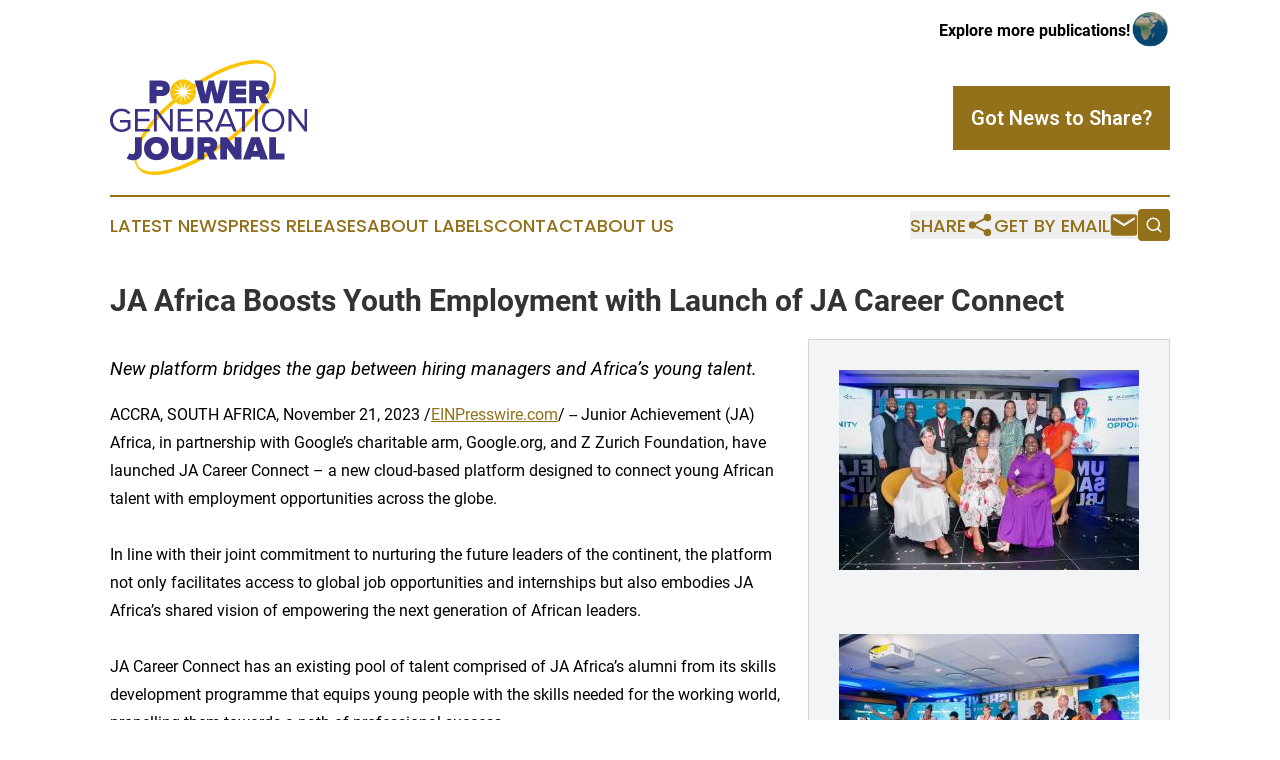

--- FILE ---
content_type: image/svg+xml
request_url: https://cdn.newsmatics.com/agp/sites/powergenerationjournal-logo-1.svg
body_size: 9197
content:
<?xml version="1.0" encoding="UTF-8" standalone="no"?>
<!-- Creator: CorelDRAW 2017 -->

<svg
   xmlns:dc="http://purl.org/dc/elements/1.1/"
   xmlns:cc="http://creativecommons.org/ns#"
   xmlns:rdf="http://www.w3.org/1999/02/22-rdf-syntax-ns#"
   xmlns:svg="http://www.w3.org/2000/svg"
   xmlns="http://www.w3.org/2000/svg"
   xmlns:sodipodi="http://sodipodi.sourceforge.net/DTD/sodipodi-0.dtd"
   xmlns:inkscape="http://www.inkscape.org/namespaces/inkscape"
   xml:space="preserve"
   width="391"
   height="228.66058"
   version="1.1"
   style="clip-rule:evenodd;fill-rule:evenodd;image-rendering:optimizeQuality;shape-rendering:geometricPrecision;text-rendering:geometricPrecision"
   viewBox="0 0 211.24 123.46655"
   id="svg50"
   sodipodi:docname="powergenerationjournalcom-logo-b25-SVG_cropped.svg"
   inkscape:version="0.92.3 (2405546, 2018-03-11)"><metadata
   id="metadata54"><rdf:RDF><cc:Work
       rdf:about=""><dc:format>image/svg+xml</dc:format><dc:type
         rdf:resource="http://purl.org/dc/dcmitype/StillImage" /></cc:Work></rdf:RDF></metadata><sodipodi:namedview
   pagecolor="#ffffff"
   bordercolor="#666666"
   borderopacity="1"
   objecttolerance="10"
   gridtolerance="10"
   guidetolerance="10"
   inkscape:pageopacity="0"
   inkscape:pageshadow="2"
   inkscape:window-width="640"
   inkscape:window-height="480"
   id="namedview52"
   showgrid="false"
   inkscape:zoom="0.85421995"
   inkscape:cx="195.5"
   inkscape:cy="114.33048"
   inkscape:window-x="0"
   inkscape:window-y="0"
   inkscape:window-maximized="0"
   inkscape:current-layer="svg50" />
 <defs
   id="defs4">
  <style
   type="text/css"
   id="style2">
   <![CDATA[
    .str0 {stroke:#FCC300;stroke-width:1.63;stroke-miterlimit:22.9256}
    .fil0 {fill:none}
    .fil3 {fill:#FEFEFE}
    .fil2 {fill:#FCC300}
    .fil1 {fill:#393185;fill-rule:nonzero}
   ]]>
  </style>
 </defs>
 <g
   id="Layer_x0020_1"
   transform="translate(0,0.9887257)">
  <metadata
   id="CorelCorpID_0Corel-Layer" />
  <ellipse
   class="fil0 str0"
   transform="matrix(0.892709,-0.638663,1.27303,2.13942,101.815,60.7451)"
   rx="81.459999"
   ry="13.91"
   id="ellipse7"
   cx="0"
   cy="0"
   style="fill:none;stroke:#fcc300;stroke-width:1.63;stroke-miterlimit:22.92560005" />
  <path
   class="fil1"
   d="m 49.73,45.34 v -7.63 h 5.6 c 5.66,0 8.72,-3.77 8.72,-8.28 0,-4.54 -3.06,-8.32 -8.72,-8.32 H 42.39 v 24.23 z m 4.65,-14.02 h -4.65 v -3.81 h 4.65 c 1.24,0 2.22,0.61 2.22,1.92 0,1.27 -0.98,1.89 -2.22,1.89 z"
   id="path9"
   inkscape:connector-curvature="0"
   style="fill:#393185;fill-rule:nonzero" />
  <path
   id="1"
   class="fil1"
   d="m 78.17,45.78 c 7.48,0 13.26,-5.09 13.26,-12.53 0,-7.45 -5.78,-12.54 -13.26,-12.54 -7.49,0 -13.26,5.09 -13.26,12.54 0,7.44 5.77,12.53 13.26,12.53 z m 0,-6.47 c -3.52,0 -5.81,-2.69 -5.81,-6.06 0,-3.38 2.29,-6.07 5.81,-6.07 3.52,0 5.81,2.69 5.81,6.07 0,3.37 -2.29,6.06 -5.81,6.06 z"
   inkscape:connector-curvature="0"
   style="fill:#393185;fill-rule:nonzero" />
  <polygon
   id="2"
   class="fil1"
   points="117.98,21.11 114.89,35.93 111.22,21.11 105.7,21.11 102.03,35.93 98.91,21.11 90.69,21.11 97.63,45.34 105.34,45.34 108.46,31.61 111.59,45.34 119.29,45.34 126.23,21.11 "
   style="fill:#393185;fill-rule:nonzero" />
  <polygon
   id="3"
   class="fil1"
   points="134.86,38.95 134.86,36.3 145.66,36.3 145.66,29.9 134.86,29.9 134.86,27.51 145.91,27.51 145.91,21.11 127.53,21.11 127.53,45.34 145.91,45.34 145.91,38.95 "
   style="fill:#393185;fill-rule:nonzero" />
  <path
   id="4"
   class="fil1"
   d="m 170.64,45.34 -4.39,-8.57 c 1.92,-0.95 4.36,-3.16 4.36,-7.34 0,-4.54 -3.06,-8.32 -8.72,-8.32 h -12.94 v 24.23 h 7.34 v -7.63 h 2.65 l 3.35,7.63 z m -9.88,-14.02 h -4.47 v -3.81 h 4.47 c 1.24,0 2.4,0.58 2.4,1.88 0,1.35 -1.16,1.93 -2.4,1.93 z"
   inkscape:connector-curvature="0"
   style="fill:#393185;fill-rule:nonzero" />
  <path
   class="fil1"
   d="m 12.46,76.3 c 3.96,0 7.27,-1.67 9.52,-4.18 V 63.37 H 10.65 v 2.68 h 8.32 V 71 c -1.2,1.19 -3.6,2.61 -6.51,2.61 -5.3,0 -9.34,-4.14 -9.34,-9.88 0,-5.78 4.04,-9.85 9.34,-9.85 2.91,0 5.49,1.38 7.01,3.35 l 2.4,-1.49 C 19.73,53.08 16.75,51.2 12.46,51.2 5.56,51.2 0,56.21 0,63.73 0,71.25 5.56,76.3 12.46,76.3 Z"
   id="path15"
   inkscape:connector-curvature="0"
   style="fill:#393185;fill-rule:nonzero" />
  <polygon
   id="polygon17"
   class="fil1"
   points="29.67,73.14 29.67,64.78 42.28,64.78 42.28,62.09 29.67,62.09 29.67,54.28 42.53,54.28 42.53,51.59 26.66,51.59 26.66,75.83 42.53,75.83 42.53,73.14 "
   style="fill:#393185;fill-rule:nonzero" />
  <polygon
   id="polygon19"
   class="fil1"
   points="64.14,51.59 64.14,70.52 50.19,51.59 47.1,51.59 47.1,75.83 50.11,75.83 50.11,56.5 64.25,75.83 67.15,75.83 67.15,51.59 "
   style="fill:#393185;fill-rule:nonzero" />
  <polygon
   id="polygon21"
   class="fil1"
   points="75.61,73.14 75.61,64.78 88.21,64.78 88.21,62.09 75.61,62.09 75.61,54.28 88.47,54.28 88.47,51.59 72.59,51.59 72.59,75.83 88.47,75.83 88.47,73.14 "
   style="fill:#393185;fill-rule:nonzero" />
  <path
   id="path23"
   class="fil1"
   d="m 110.62,75.83 -6.54,-9.88 c 3.31,-0.29 6.29,-2.69 6.29,-7.05 0,-4.47 -3.17,-7.31 -7.6,-7.31 h -9.73 v 24.24 h 3.01 V 66.2 h 4.83 l 6.18,9.63 z m -8.21,-12.28 h -6.36 v -9.27 h 6.36 c 2.87,0 4.83,1.89 4.83,4.62 0,2.72 -1.96,4.65 -4.83,4.65 z"
   inkscape:connector-curvature="0"
   style="fill:#393185;fill-rule:nonzero" />
  <path
   id="5"
   class="fil1"
   d="m 135.64,75.83 -9.77,-24.24 h -3.74 l -9.74,24.24 h 3.45 l 2.14,-5.38 h 12.07 l 2.14,5.38 z m -6.5,-8.07 h -10.28 l 5.15,-13.04 z"
   inkscape:connector-curvature="0"
   style="fill:#393185;fill-rule:nonzero" />
  <polygon
   id="6"
   class="fil1"
   points="152.12,54.28 152.12,51.59 133.74,51.59 133.74,54.28 141.41,54.28 141.41,75.83 144.42,75.83 144.42,54.28 "
   style="fill:#393185;fill-rule:nonzero" />
  <polygon
   id="7"
   class="fil1"
   points="155.16,51.59 155.16,75.83 158.18,75.83 158.18,51.59 "
   style="fill:#393185;fill-rule:nonzero" />
  <path
   id="8"
   class="fil1"
   d="m 174.66,76.26 c 7.16,0 12.03,-5.37 12.03,-12.53 0,-7.16 -4.87,-12.53 -12.03,-12.53 -7.19,0 -12.02,5.37 -12.02,12.53 0,7.16 4.83,12.53 12.02,12.53 z m 0,-2.68 c -5.45,0 -8.9,-4.22 -8.9,-9.85 0,-5.67 3.45,-9.85 8.9,-9.85 5.42,0 8.9,4.18 8.9,9.85 0,5.63 -3.48,9.85 -8.9,9.85 z"
   inkscape:connector-curvature="0"
   style="fill:#393185;fill-rule:nonzero" />
  <polygon
   id="9"
   class="fil1"
   points="208.22,51.59 208.22,70.52 194.27,51.59 191.18,51.59 191.18,75.83 194.2,75.83 194.2,56.5 208.33,75.83 211.24,75.83 211.24,51.59 "
   style="fill:#393185;fill-rule:nonzero" />
  <path
   class="fil1"
   d="m 24.64,106.62 c 5.63,0 9.38,-2.87 9.38,-9.08 V 81.95 h -7.34 v 15.48 c 0,1.7 -1.09,2.72 -2.69,2.72 -1.24,0 -2.33,-0.54 -3.13,-1.09 l -2.98,5.6 c 1.89,1.45 4.4,1.96 6.76,1.96 z"
   id="path30"
   inkscape:connector-curvature="0"
   style="fill:#393185;fill-rule:nonzero" />
  <path
   id="path32"
   class="fil1"
   d="m 49.67,106.62 c 7.48,0 13.26,-5.09 13.26,-12.54 0,-7.44 -5.78,-12.53 -13.26,-12.53 -7.49,0 -13.27,5.09 -13.27,12.53 0,7.45 5.78,12.54 13.27,12.54 z m 0,-6.47 c -3.53,0 -5.82,-2.69 -5.82,-6.07 0,-3.37 2.29,-6.06 5.82,-6.06 3.52,0 5.81,2.69 5.81,6.06 0,3.38 -2.29,6.07 -5.81,6.07 z"
   inkscape:connector-curvature="0"
   style="fill:#393185;fill-rule:nonzero" />
  <path
   id="path34"
   class="fil1"
   d="m 77.31,106.62 c 8.17,0 11.95,-4.4 11.95,-10.43 V 81.95 h -7.45 v 14.02 c 0,2.33 -1.53,4.18 -4.5,4.18 -3.02,0 -4.55,-1.85 -4.55,-4.18 V 81.95 h -7.44 v 14.28 c 0,5.99 3.81,10.39 11.99,10.39 z"
   inkscape:connector-curvature="0"
   style="fill:#393185;fill-rule:nonzero" />
  <path
   class="fil1"
   d="m 114.87,105.77 -4.32,-8.43 c 1.89,-0.93 4.28,-3.11 4.28,-7.21 0,-4.47 -3,-8.18 -8.57,-8.18 H 93.55 v 23.82 h 7.21 v -7.5 h 2.61 l 3.28,7.5 z m -9.72,-13.79 h -4.39 v -3.75 h 4.39 c 1.22,0 2.36,0.58 2.36,1.86 0,1.32 -1.14,1.89 -2.36,1.89 z"
   id="path36"
   inkscape:connector-curvature="0"
   style="fill:#393185;fill-rule:nonzero" />
  <polygon
   id="polygon38"
   class="fil1"
   points="133.64,81.95 133.64,93.23 125.35,81.95 117.93,81.95 117.93,105.77 125.14,105.77 125.14,93.7 133.93,105.77 140.85,105.77 140.85,81.95 "
   style="fill:#393185;fill-rule:nonzero" />
  <path
   id="path40"
   class="fil1"
   d="m 168.95,105.77 -8.79,-23.82 h -9.07 l -8.78,23.82 h 8.17 l 0.86,-2.79 h 8.57 l 0.86,2.79 z M 157.98,96.7 h -4.71 l 2.36,-7.68 z"
   inkscape:connector-curvature="0"
   style="fill:#393185;fill-rule:nonzero" />
  <polygon
   id="polygon42"
   class="fil1"
   points="177.61,99.48 177.61,81.95 170.4,81.95 170.4,105.77 186.65,105.77 186.65,99.48 "
   style="fill:#393185;fill-rule:nonzero" />
  <g
   id="_1676889438368">
   <circle
   class="fil2"
   cx="78.139999"
   cy="33.419998"
   r="13.55"
   id="circle44"
   style="fill:#fcc300" />
   <polygon
   class="fil3"
   points="81.44,21.08 79.93,30.32 87.17,24.39 81.24,31.63 90.47,30.11 81.71,33.42 90.47,36.72 81.24,35.2 87.17,42.44 79.93,36.51 81.44,45.75 78.14,36.99 74.83,45.75 76.35,36.51 69.11,42.44 75.04,35.2 65.81,36.72 74.56,33.42 65.81,30.11 75.04,31.63 69.11,24.39 76.35,30.32 74.83,21.08 78.14,29.84 "
   id="polygon46"
   style="fill:#fefefe" />
  </g>
 </g>
</svg>